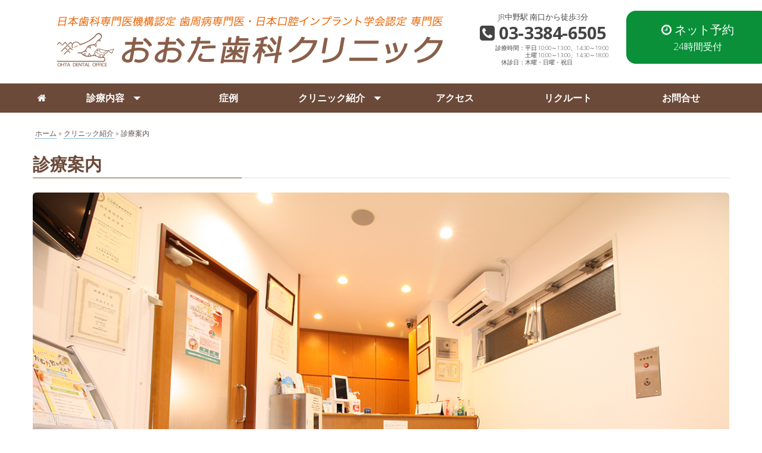

--- FILE ---
content_type: text/html; charset=UTF-8
request_url: https://www.oota-sika.com/about/guide/
body_size: 12488
content:
<!doctype html>
<html class="no-js" lang="ja">
<head>
<meta charset="UTF-8">
<meta name="viewport" content="width=device-width, initial-scale=1">
<link rel="profile" href="http://gmpg.org/xfn/11">
<meta name='robots' content='index, follow, max-image-preview:large, max-snippet:-1, max-video-preview:-1' />

		<title>診療案内 - インプラント・歯周病専門医 おおた歯科クリニック JR中野駅南口3分</title>
	<link rel="canonical" href="https://www.oota-sika.com/about/guide/" />
	<meta property="og:locale" content="ja_JP" />
	<meta property="og:type" content="article" />
	<meta property="og:title" content="診療案内 - インプラント・歯周病専門医 おおた歯科クリニック JR中野駅南口3分" />
	<meta property="og:description" content="歯周病治療／インプラント治療／顕微鏡歯科治療／小児歯科／矯正治療／セカンドオピニオン 歯周病原菌検査 お口の中には、およそ400種類の細菌がすんでいます。 これらは普段悪さをしませんが、歯ブラシが充分でなかったり 砂糖を &hellip; Continue reading 診療案内 &raquo;" />
	<meta property="og:url" content="https://www.oota-sika.com/about/guide/" />
	<meta property="og:site_name" content="インプラント・歯周病専門医 おおた歯科クリニック JR中野駅南口3分" />
	<meta property="article:modified_time" content="2021-08-09T07:56:42+00:00" />
	<meta property="og:image" content="https://www.oota-sika.com/images/guide/guide01_2.jpg" />
	<meta name="twitter:card" content="summary_large_image" />
	<script type="application/ld+json" class="yoast-schema-graph">{"@context":"https://schema.org","@graph":[{"@type":"WebPage","@id":"https://www.oota-sika.com/about/guide/","url":"https://www.oota-sika.com/about/guide/","name":"診療案内 - インプラント・歯周病専門医 おおた歯科クリニック JR中野駅南口3分","isPartOf":{"@id":"https://www.oota-sika.com/#website"},"datePublished":"2014-07-29T07:11:08+00:00","dateModified":"2021-08-09T07:56:42+00:00","breadcrumb":{"@id":"https://www.oota-sika.com/about/guide/#breadcrumb"},"inLanguage":"ja","potentialAction":[{"@type":"ReadAction","target":["https://www.oota-sika.com/about/guide/"]}]},{"@type":"BreadcrumbList","@id":"https://www.oota-sika.com/about/guide/#breadcrumb","itemListElement":[{"@type":"ListItem","position":1,"name":"ホーム","item":"https://www.oota-sika.com/"},{"@type":"ListItem","position":2,"name":"クリニック紹介","item":"https://www.oota-sika.com/about/"},{"@type":"ListItem","position":3,"name":"診療案内"}]},{"@type":"WebSite","@id":"https://www.oota-sika.com/#website","url":"https://www.oota-sika.com/","name":"インプラント・歯周病専門医 おおた歯科クリニック JR中野駅南口3分","description":"おおた歯科クリニックは東京都中野区、JR中野駅徒歩3分の歯医者です。歯周病・インプラント治療・一般歯科のクリニックです。特に歯周病・歯槽膿漏・歯肉炎でお困りの方はお気軽にご相談下さい。","potentialAction":[{"@type":"SearchAction","target":{"@type":"EntryPoint","urlTemplate":"https://www.oota-sika.com/?s={search_term_string}"},"query-input":{"@type":"PropertyValueSpecification","valueRequired":true,"valueName":"search_term_string"}}],"inLanguage":"ja"}]}</script>
	

<link rel='stylesheet' id='colorbox-theme1-css' href='https://www.oota-sika.com/wp-content/plugins/jquery-colorbox/themes/theme1/colorbox.css?ver=4.6.2' type='text/css' media='screen' />
<link rel='stylesheet' id='opensans-css' href='//fonts.googleapis.com/css?family=Open+Sans%3A300%2C700&#038;ver=6.4' type='text/css' media='all' />
<link rel='stylesheet' id='wp-block-library-css' href='https://www.oota-sika.com/wp-includes/css/dist/block-library/style.min.css' type='text/css' media='all' />
<style id='classic-theme-styles-inline-css' type='text/css'>
/*! This file is auto-generated */
.wp-block-button__link{color:#fff;background-color:#32373c;border-radius:9999px;box-shadow:none;text-decoration:none;padding:calc(.667em + 2px) calc(1.333em + 2px);font-size:1.125em}.wp-block-file__button{background:#32373c;color:#fff;text-decoration:none}
</style>
<style id='global-styles-inline-css' type='text/css'>
:root{--wp--preset--aspect-ratio--square: 1;--wp--preset--aspect-ratio--4-3: 4/3;--wp--preset--aspect-ratio--3-4: 3/4;--wp--preset--aspect-ratio--3-2: 3/2;--wp--preset--aspect-ratio--2-3: 2/3;--wp--preset--aspect-ratio--16-9: 16/9;--wp--preset--aspect-ratio--9-16: 9/16;--wp--preset--color--black: #000000;--wp--preset--color--cyan-bluish-gray: #abb8c3;--wp--preset--color--white: #ffffff;--wp--preset--color--pale-pink: #f78da7;--wp--preset--color--vivid-red: #cf2e2e;--wp--preset--color--luminous-vivid-orange: #ff6900;--wp--preset--color--luminous-vivid-amber: #fcb900;--wp--preset--color--light-green-cyan: #7bdcb5;--wp--preset--color--vivid-green-cyan: #00d084;--wp--preset--color--pale-cyan-blue: #8ed1fc;--wp--preset--color--vivid-cyan-blue: #0693e3;--wp--preset--color--vivid-purple: #9b51e0;--wp--preset--gradient--vivid-cyan-blue-to-vivid-purple: linear-gradient(135deg,rgba(6,147,227,1) 0%,rgb(155,81,224) 100%);--wp--preset--gradient--light-green-cyan-to-vivid-green-cyan: linear-gradient(135deg,rgb(122,220,180) 0%,rgb(0,208,130) 100%);--wp--preset--gradient--luminous-vivid-amber-to-luminous-vivid-orange: linear-gradient(135deg,rgba(252,185,0,1) 0%,rgba(255,105,0,1) 100%);--wp--preset--gradient--luminous-vivid-orange-to-vivid-red: linear-gradient(135deg,rgba(255,105,0,1) 0%,rgb(207,46,46) 100%);--wp--preset--gradient--very-light-gray-to-cyan-bluish-gray: linear-gradient(135deg,rgb(238,238,238) 0%,rgb(169,184,195) 100%);--wp--preset--gradient--cool-to-warm-spectrum: linear-gradient(135deg,rgb(74,234,220) 0%,rgb(151,120,209) 20%,rgb(207,42,186) 40%,rgb(238,44,130) 60%,rgb(251,105,98) 80%,rgb(254,248,76) 100%);--wp--preset--gradient--blush-light-purple: linear-gradient(135deg,rgb(255,206,236) 0%,rgb(152,150,240) 100%);--wp--preset--gradient--blush-bordeaux: linear-gradient(135deg,rgb(254,205,165) 0%,rgb(254,45,45) 50%,rgb(107,0,62) 100%);--wp--preset--gradient--luminous-dusk: linear-gradient(135deg,rgb(255,203,112) 0%,rgb(199,81,192) 50%,rgb(65,88,208) 100%);--wp--preset--gradient--pale-ocean: linear-gradient(135deg,rgb(255,245,203) 0%,rgb(182,227,212) 50%,rgb(51,167,181) 100%);--wp--preset--gradient--electric-grass: linear-gradient(135deg,rgb(202,248,128) 0%,rgb(113,206,126) 100%);--wp--preset--gradient--midnight: linear-gradient(135deg,rgb(2,3,129) 0%,rgb(40,116,252) 100%);--wp--preset--font-size--small: 13px;--wp--preset--font-size--medium: 20px;--wp--preset--font-size--large: 36px;--wp--preset--font-size--x-large: 42px;--wp--preset--spacing--20: 0.44rem;--wp--preset--spacing--30: 0.67rem;--wp--preset--spacing--40: 1rem;--wp--preset--spacing--50: 1.5rem;--wp--preset--spacing--60: 2.25rem;--wp--preset--spacing--70: 3.38rem;--wp--preset--spacing--80: 5.06rem;--wp--preset--shadow--natural: 6px 6px 9px rgba(0, 0, 0, 0.2);--wp--preset--shadow--deep: 12px 12px 50px rgba(0, 0, 0, 0.4);--wp--preset--shadow--sharp: 6px 6px 0px rgba(0, 0, 0, 0.2);--wp--preset--shadow--outlined: 6px 6px 0px -3px rgba(255, 255, 255, 1), 6px 6px rgba(0, 0, 0, 1);--wp--preset--shadow--crisp: 6px 6px 0px rgba(0, 0, 0, 1);}:where(.is-layout-flex){gap: 0.5em;}:where(.is-layout-grid){gap: 0.5em;}body .is-layout-flex{display: flex;}.is-layout-flex{flex-wrap: wrap;align-items: center;}.is-layout-flex > :is(*, div){margin: 0;}body .is-layout-grid{display: grid;}.is-layout-grid > :is(*, div){margin: 0;}:where(.wp-block-columns.is-layout-flex){gap: 2em;}:where(.wp-block-columns.is-layout-grid){gap: 2em;}:where(.wp-block-post-template.is-layout-flex){gap: 1.25em;}:where(.wp-block-post-template.is-layout-grid){gap: 1.25em;}.has-black-color{color: var(--wp--preset--color--black) !important;}.has-cyan-bluish-gray-color{color: var(--wp--preset--color--cyan-bluish-gray) !important;}.has-white-color{color: var(--wp--preset--color--white) !important;}.has-pale-pink-color{color: var(--wp--preset--color--pale-pink) !important;}.has-vivid-red-color{color: var(--wp--preset--color--vivid-red) !important;}.has-luminous-vivid-orange-color{color: var(--wp--preset--color--luminous-vivid-orange) !important;}.has-luminous-vivid-amber-color{color: var(--wp--preset--color--luminous-vivid-amber) !important;}.has-light-green-cyan-color{color: var(--wp--preset--color--light-green-cyan) !important;}.has-vivid-green-cyan-color{color: var(--wp--preset--color--vivid-green-cyan) !important;}.has-pale-cyan-blue-color{color: var(--wp--preset--color--pale-cyan-blue) !important;}.has-vivid-cyan-blue-color{color: var(--wp--preset--color--vivid-cyan-blue) !important;}.has-vivid-purple-color{color: var(--wp--preset--color--vivid-purple) !important;}.has-black-background-color{background-color: var(--wp--preset--color--black) !important;}.has-cyan-bluish-gray-background-color{background-color: var(--wp--preset--color--cyan-bluish-gray) !important;}.has-white-background-color{background-color: var(--wp--preset--color--white) !important;}.has-pale-pink-background-color{background-color: var(--wp--preset--color--pale-pink) !important;}.has-vivid-red-background-color{background-color: var(--wp--preset--color--vivid-red) !important;}.has-luminous-vivid-orange-background-color{background-color: var(--wp--preset--color--luminous-vivid-orange) !important;}.has-luminous-vivid-amber-background-color{background-color: var(--wp--preset--color--luminous-vivid-amber) !important;}.has-light-green-cyan-background-color{background-color: var(--wp--preset--color--light-green-cyan) !important;}.has-vivid-green-cyan-background-color{background-color: var(--wp--preset--color--vivid-green-cyan) !important;}.has-pale-cyan-blue-background-color{background-color: var(--wp--preset--color--pale-cyan-blue) !important;}.has-vivid-cyan-blue-background-color{background-color: var(--wp--preset--color--vivid-cyan-blue) !important;}.has-vivid-purple-background-color{background-color: var(--wp--preset--color--vivid-purple) !important;}.has-black-border-color{border-color: var(--wp--preset--color--black) !important;}.has-cyan-bluish-gray-border-color{border-color: var(--wp--preset--color--cyan-bluish-gray) !important;}.has-white-border-color{border-color: var(--wp--preset--color--white) !important;}.has-pale-pink-border-color{border-color: var(--wp--preset--color--pale-pink) !important;}.has-vivid-red-border-color{border-color: var(--wp--preset--color--vivid-red) !important;}.has-luminous-vivid-orange-border-color{border-color: var(--wp--preset--color--luminous-vivid-orange) !important;}.has-luminous-vivid-amber-border-color{border-color: var(--wp--preset--color--luminous-vivid-amber) !important;}.has-light-green-cyan-border-color{border-color: var(--wp--preset--color--light-green-cyan) !important;}.has-vivid-green-cyan-border-color{border-color: var(--wp--preset--color--vivid-green-cyan) !important;}.has-pale-cyan-blue-border-color{border-color: var(--wp--preset--color--pale-cyan-blue) !important;}.has-vivid-cyan-blue-border-color{border-color: var(--wp--preset--color--vivid-cyan-blue) !important;}.has-vivid-purple-border-color{border-color: var(--wp--preset--color--vivid-purple) !important;}.has-vivid-cyan-blue-to-vivid-purple-gradient-background{background: var(--wp--preset--gradient--vivid-cyan-blue-to-vivid-purple) !important;}.has-light-green-cyan-to-vivid-green-cyan-gradient-background{background: var(--wp--preset--gradient--light-green-cyan-to-vivid-green-cyan) !important;}.has-luminous-vivid-amber-to-luminous-vivid-orange-gradient-background{background: var(--wp--preset--gradient--luminous-vivid-amber-to-luminous-vivid-orange) !important;}.has-luminous-vivid-orange-to-vivid-red-gradient-background{background: var(--wp--preset--gradient--luminous-vivid-orange-to-vivid-red) !important;}.has-very-light-gray-to-cyan-bluish-gray-gradient-background{background: var(--wp--preset--gradient--very-light-gray-to-cyan-bluish-gray) !important;}.has-cool-to-warm-spectrum-gradient-background{background: var(--wp--preset--gradient--cool-to-warm-spectrum) !important;}.has-blush-light-purple-gradient-background{background: var(--wp--preset--gradient--blush-light-purple) !important;}.has-blush-bordeaux-gradient-background{background: var(--wp--preset--gradient--blush-bordeaux) !important;}.has-luminous-dusk-gradient-background{background: var(--wp--preset--gradient--luminous-dusk) !important;}.has-pale-ocean-gradient-background{background: var(--wp--preset--gradient--pale-ocean) !important;}.has-electric-grass-gradient-background{background: var(--wp--preset--gradient--electric-grass) !important;}.has-midnight-gradient-background{background: var(--wp--preset--gradient--midnight) !important;}.has-small-font-size{font-size: var(--wp--preset--font-size--small) !important;}.has-medium-font-size{font-size: var(--wp--preset--font-size--medium) !important;}.has-large-font-size{font-size: var(--wp--preset--font-size--large) !important;}.has-x-large-font-size{font-size: var(--wp--preset--font-size--x-large) !important;}
:where(.wp-block-post-template.is-layout-flex){gap: 1.25em;}:where(.wp-block-post-template.is-layout-grid){gap: 1.25em;}
:where(.wp-block-columns.is-layout-flex){gap: 2em;}:where(.wp-block-columns.is-layout-grid){gap: 2em;}
:root :where(.wp-block-pullquote){font-size: 1.5em;line-height: 1.6;}
</style>
<link rel='stylesheet' id='font-awesome-four-css' href='https://www.oota-sika.com/wp-content/plugins/font-awesome-4-menus/css/font-awesome.min.css?ver=4.7.0' type='text/css' media='all' />
<link rel='stylesheet' id='widgetopts-styles-css' href='https://www.oota-sika.com/wp-content/plugins/widget-options/assets/css/widget-options.css?ver=4.0.7' type='text/css' media='all' />
<link rel='stylesheet' id='fonts-css' href='https://www.oota-sika.com/wp-content/themes/ootasika/fonts/fonts.css?ver=6.4.3' type='text/css' media='all' />
<link rel='stylesheet' id='foundation-css' href='https://www.oota-sika.com/wp-content/themes/ootasika/css/foundation.css?ver=6.4.3' type='text/css' media='all' />
<link rel='stylesheet' id='motion_ui-css' href='https://www.oota-sika.com/wp-content/themes/ootasika/css/motion-ui.css?ver=6.4.3' type='text/css' media='all' />
<link rel='stylesheet' id='wpforge-css' href='https://www.oota-sika.com/wp-content/themes/ootasika/style.css?ver=6.4.3' type='text/css' media='all' />
<link rel='stylesheet' id='customizer-css' href='https://www.oota-sika.com/wp-content/themes/ootasika/css/customizer.css?ver=6.4.3' type='text/css' media='all' />
<script type="text/javascript" src="https://www.oota-sika.com/wp-includes/js/jquery/jquery.min.js?ver=3.7.1" id="jquery-core-js"></script>
<script type="text/javascript" src="https://www.oota-sika.com/wp-includes/js/jquery/jquery-migrate.min.js?ver=3.4.1" id="jquery-migrate-js"></script>
<script type="text/javascript" id="colorbox-js-extra">
/* <![CDATA[ */
var jQueryColorboxSettingsArray = {"jQueryColorboxVersion":"4.6.2","colorboxInline":"false","colorboxIframe":"false","colorboxGroupId":"","colorboxTitle":"","colorboxWidth":"false","colorboxHeight":"false","colorboxMaxWidth":"false","colorboxMaxHeight":"false","colorboxSlideshow":"false","colorboxSlideshowAuto":"false","colorboxScalePhotos":"true","colorboxPreloading":"false","colorboxOverlayClose":"true","colorboxLoop":"true","colorboxEscKey":"true","colorboxArrowKey":"true","colorboxScrolling":"true","colorboxOpacity":"0.85","colorboxTransition":"elastic","colorboxSpeed":"350","colorboxSlideshowSpeed":"2500","colorboxClose":"close","colorboxNext":"next","colorboxPrevious":"previous","colorboxSlideshowStart":"start slideshow","colorboxSlideshowStop":"stop slideshow","colorboxCurrent":"{current} of {total} images","colorboxXhrError":"This content failed to load.","colorboxImgError":"This image failed to load.","colorboxImageMaxWidth":"780%","colorboxImageMaxHeight":"780%","colorboxImageHeight":"false","colorboxImageWidth":"false","colorboxLinkHeight":"false","colorboxLinkWidth":"false","colorboxInitialHeight":"100","colorboxInitialWidth":"300","autoColorboxJavaScript":"","autoHideFlash":"","autoColorbox":"true","autoColorboxGalleries":"","addZoomOverlay":"","useGoogleJQuery":"","colorboxAddClassToLinks":""};
/* ]]> */
</script>
<script type="text/javascript" src="https://www.oota-sika.com/wp-content/plugins/jquery-colorbox/js/jquery.colorbox-min.js?ver=1.4.33" id="colorbox-js"></script>
<script type="text/javascript" src="https://www.oota-sika.com/wp-content/plugins/jquery-colorbox/js/jquery-colorbox-wrapper-min.js?ver=4.6.2" id="colorbox-wrapper-js"></script>
<script type="text/javascript" src="https://ajax.googleapis.com/ajax/libs/jquery/1.11.3/jquery.min.js" id="js_min-js"></script>
<script type="text/javascript" src="https://www.oota-sika.com/js/base.js" id="js_base-js"></script>

				<script async src="https://www.googletagmanager.com/gtag/js?id=G-VPTP1NHHZN"></script>
		<script>
			window.dataLayer = window.dataLayer || [];
			function gtag(){dataLayer.push(arguments);}
			gtag('js', new Date());
			gtag('config', 'G-VPTP1NHHZN');
		</script>

			<meta property="og:type" content="article" />
		<meta property="og:title" content="診療案内" />
		<meta property="og:url" content="https://www.oota-sika.com/about/guide/" />
		<meta property="og:site_name" content="インプラント・歯周病専門医 おおた歯科クリニック JR中野駅南口3分" />
		<meta property="og:description" content="診療案内" />
							<meta property="og:image" content="/images/guide/guide01_2.jpg" />
			<style type="text/css">div.socialicons{float:left;display:block;margin-right: 10px;line-height: 1;padding-bottom:10px;}div.socialiconsv{line-height: 1;}div.socialiconsv p{line-height: 1;display:none;}div.socialicons p{margin-bottom: 0px !important;margin-top: 0px !important;padding-bottom: 0px !important;padding-top: 0px !important;}div.social4iv{background: none repeat scroll 0 0 #FFFFFF;border: 1px solid #aaa;border-radius: 3px 3px 3px 3px;box-shadow: 3px 3px 3px #DDDDDD;padding: 3px;position: fixed;text-align: center;top: 55px;width: 76px;display:none;}div.socialiconsv{padding-bottom: 5px;}</style>
<script type="text/javascript" src="https://platform.twitter.com/widgets.js"></script><script async defer crossorigin="anonymous" src="//connect.facebook.net/ja_JP/sdk.js#xfbml=1&version=v4.0"></script><script type="text/javascript" src="https://apis.google.com/js/plusone.js"></script><script type="text/javascript" src="https://platform.linkedin.com/in.js"></script><style type="text/css" id="wpforge-custom-header-css"></style>
	<link rel="icon" href="https://www.oota-sika.com/wp-content/uploads/2021/08/cropped-favicon-32x32.png" sizes="32x32" />
<link rel="icon" href="https://www.oota-sika.com/wp-content/uploads/2021/08/cropped-favicon-192x192.png" sizes="192x192" />
<link rel="apple-touch-icon" href="https://www.oota-sika.com/wp-content/uploads/2021/08/cropped-favicon-180x180.png" />
<meta name="msapplication-TileImage" content="https://www.oota-sika.com/wp-content/uploads/2021/08/cropped-favicon-270x270.png" />

<link rel="stylesheet" href="/css/style.css?ver=202410191818" type="text/css" media="all">

<script>
(function(i,s,o,g,r,a,m){i['GoogleAnalyticsObject']=r;i[r]=i[r]||function(){
(i[r].q=i[r].q||[]).push(arguments)},i[r].l=1*new Date();a=s.createElement(o),
m=s.getElementsByTagName(o)[0];a.async=1;a.src=g;m.parentNode.insertBefore(a,m)
})(window,document,'script','//www.google-analytics.com/analytics.js','ga');

ga('create', 'UA-54319437-1', 'auto');
ga('send', 'pageview');

</script>

</head>
<body itemtype='http://schema.org/WebPage' itemscope='itemscope' class="page-template page-template-page-templates page-template-full-width page-template-page-templatesfull-width-php page page-id-6 page-child parent-pageid-2 has-site-title has-site-tagline has-header-info full-width front-page"><a class="skip-link screen-reader-text" href="#content">Skip to content</a>
<div class="off-canvas-wrapper">




<div class="off-canvas-absolute position-right" id="offCanvasRight" data-off-canvas data-transition="overlap">
<ul id="menu-topnav" class="vertical menu" data-accordion-menu data-submenu-toggle="true"><li id="menu-item-16" class="menu-item menu-item-type-custom menu-item-object-custom menu-item-16"><a href="/"><i class="fa fa-home"></i><span class="fontawesome-text"> HOME</span></a></li>
<li id="menu-item-1152" class="menu-item menu-item-type-post_type menu-item-object-page menu-item-has-children menu-item-1152"><a href="https://www.oota-sika.com/medical/">診療内容</a>
<ul class="menu vertical nested wrap">
	<li id="menu-item-623" class="menu-item menu-item-type-post_type menu-item-object-page menu-item-623"><a href="https://www.oota-sika.com/medical/shishubyou/">歯周病治療</a></li>
	<li id="menu-item-624" class="menu-item menu-item-type-post_type menu-item-object-page menu-item-624"><a href="https://www.oota-sika.com/medical/implant/">インプラント</a></li>
	<li id="menu-item-625" class="menu-item menu-item-type-post_type menu-item-object-page menu-item-625"><a href="https://www.oota-sika.com/medical/microscope/">顕微鏡歯科治療</a></li>
	<li id="menu-item-626" class="menu-item menu-item-type-post_type menu-item-object-page menu-item-626"><a href="https://www.oota-sika.com/medical/mushiba/">虫歯治療</a></li>
	<li id="menu-item-627" class="menu-item menu-item-type-post_type menu-item-object-page menu-item-627"><a href="https://www.oota-sika.com/medical/whitening/">ホワイトニング</a></li>
	<li id="menu-item-628" class="menu-item menu-item-type-post_type menu-item-object-page menu-item-628"><a href="https://www.oota-sika.com/medical/saikin/">細菌検査</a></li>
	<li id="menu-item-629" class="menu-item menu-item-type-post_type menu-item-object-page menu-item-629"><a href="https://www.oota-sika.com/medical/yobo/">予防歯科</a></li>
	<li id="menu-item-1581" class="menu-item menu-item-type-post_type menu-item-object-page menu-item-1581"><a href="https://www.oota-sika.com/medical/ets/">その他の検査</a></li>
	<li id="menu-item-1313" class="menu-item menu-item-type-custom menu-item-object-custom menu-item-1313"><a target="_blank" rel="noopener" href="/pdf/revolux_webct.pdf">歯科用CT（RevoluX）</a></li>
</ul>
</li>
<li id="menu-item-12" class="menu-item menu-item-type-post_type menu-item-object-page menu-item-12"><a href="https://www.oota-sika.com/case/">症例</a></li>
<li id="menu-item-15" class="menu-item menu-item-type-post_type menu-item-object-page current-page-ancestor current-menu-ancestor current-menu-parent current-page-parent current_page_parent current_page_ancestor menu-item-has-children menu-item-15"><a href="https://www.oota-sika.com/about/">クリニック紹介</a>
<ul class="menu vertical nested wrap">
	<li id="menu-item-632" class="menu-item menu-item-type-post_type menu-item-object-page menu-item-632"><a href="https://www.oota-sika.com/about/rinen/">診療理念</a></li>
	<li id="menu-item-14" class="menu-item menu-item-type-post_type menu-item-object-page current-menu-item page_item page-item-6 current_page_item menu-item-14"><a href="https://www.oota-sika.com/about/guide/" aria-current="page">診療案内</a></li>
	<li id="menu-item-13" class="menu-item menu-item-type-post_type menu-item-object-page menu-item-13"><a href="https://www.oota-sika.com/about/policy/">診療方針</a></li>
	<li id="menu-item-631" class="menu-item menu-item-type-post_type menu-item-object-page menu-item-631"><a href="https://www.oota-sika.com/about/price/">料金表</a></li>
</ul>
</li>
<li id="menu-item-1099" class="menu-item menu-item-type-post_type menu-item-object-page menu-item-1099"><a href="https://www.oota-sika.com/access/">アクセス</a></li>
<li id="menu-item-633" class="menu-item menu-item-type-post_type menu-item-object-page menu-item-633"><a href="https://www.oota-sika.com/about/recruit/">リクルート</a></li>
<li id="menu-item-630" class="menu-item menu-item-type-post_type menu-item-object-page menu-item-630"><a href="https://www.oota-sika.com/contact/">お問合せ</a></li>
</ul><button class="close-button" aria-label="Close menu" type="button" data-close>
<span aria-hidden="true">&times;</span>
</button>
</div>

<div class="off-canvas-content mbl" data-off-canvas-content>

<div class="title-bar hide-for-large">
<div class="title-bar-right">
<span class="title-bar-title mbl">Menu</span>
<button class="menu-icon" type="button" data-open="offCanvasRight"></button>
</div>
</div>

<div class="header_container">
<header id="header" class="header_wrap grid-container" itemtype="http://schema.org/WPHeader" itemscope="itemscope">
<div class="grid-x grid-padding-x align-middle">
<div class="site-header small-12 cell">
<div class="header-info">
<h1 class="site-title">
<a href="https://www.oota-sika.com/" rel="home">インプラント・歯周病専門医 おおた歯科クリニック JR中野駅南口3分</a>
</h1>
<p class="site-description">おおた歯科クリニックは東京都中野区、JR中野駅徒歩3分の歯医者です。歯周病・インプラント治療・一般歯科のクリニックです。特に歯周病・歯槽膿漏・歯肉炎でお困りの方はお気軽にご相談下さい。</p>
</div>
</div>
</div>
</header>
</div>
<div itemtype="http://schema.org/SiteNavigationElement" itemscope="itemscope" class="nav_container">



<div class="nav_wrap grid-container show-for-large">
<div class="title-bar" data-responsive-toggle="main-menu" data-hide-for="medium">
<button class="menu-icon" type="button" data-toggle="main-menu"></button>
<div class="title-bar-title">Menu</div>
</div>
<div class="contain-to-grid">
<div class="top-bar" id="main-menu">
<div class="top-bar-left">
<ul class="menu vertical medium-horizontal" data-responsive-menu="accordion medium-dropdown" data-submenu-toggle="true" data-close-on-click-inside="false"><li class="menu-item menu-item-type-custom menu-item-object-custom menu-item-16"><a href="/"><i class="fa fa-home"></i><span class="fontawesome-text"> HOME</span></a></li>
<li class="menu-item menu-item-type-post_type menu-item-object-page menu-item-has-children menu-item-1152"><a href="https://www.oota-sika.com/medical/">診療内容</a>
<ul class="menu medium-horizontal nested">
	<li class="menu-item menu-item-type-post_type menu-item-object-page menu-item-623"><a href="https://www.oota-sika.com/medical/shishubyou/">歯周病治療</a></li>
	<li class="menu-item menu-item-type-post_type menu-item-object-page menu-item-624"><a href="https://www.oota-sika.com/medical/implant/">インプラント</a></li>
	<li class="menu-item menu-item-type-post_type menu-item-object-page menu-item-625"><a href="https://www.oota-sika.com/medical/microscope/">顕微鏡歯科治療</a></li>
	<li class="menu-item menu-item-type-post_type menu-item-object-page menu-item-626"><a href="https://www.oota-sika.com/medical/mushiba/">虫歯治療</a></li>
	<li class="menu-item menu-item-type-post_type menu-item-object-page menu-item-627"><a href="https://www.oota-sika.com/medical/whitening/">ホワイトニング</a></li>
	<li class="menu-item menu-item-type-post_type menu-item-object-page menu-item-628"><a href="https://www.oota-sika.com/medical/saikin/">細菌検査</a></li>
	<li class="menu-item menu-item-type-post_type menu-item-object-page menu-item-629"><a href="https://www.oota-sika.com/medical/yobo/">予防歯科</a></li>
	<li class="menu-item menu-item-type-post_type menu-item-object-page menu-item-1581"><a href="https://www.oota-sika.com/medical/ets/">その他の検査</a></li>
	<li class="menu-item menu-item-type-custom menu-item-object-custom menu-item-1313"><a target="_blank" rel="noopener" href="/pdf/revolux_webct.pdf">歯科用CT（RevoluX）</a></li>
</ul>
</li>
<li class="menu-item menu-item-type-post_type menu-item-object-page menu-item-12"><a href="https://www.oota-sika.com/case/">症例</a></li>
<li class="menu-item menu-item-type-post_type menu-item-object-page current-page-ancestor current-menu-ancestor current-menu-parent current-page-parent current_page_parent current_page_ancestor menu-item-has-children menu-item-15"><a href="https://www.oota-sika.com/about/">クリニック紹介</a>
<ul class="menu medium-horizontal nested">
	<li class="menu-item menu-item-type-post_type menu-item-object-page menu-item-632"><a href="https://www.oota-sika.com/about/rinen/">診療理念</a></li>
	<li class="menu-item menu-item-type-post_type menu-item-object-page current-menu-item page_item page-item-6 current_page_item menu-item-14"><a href="https://www.oota-sika.com/about/guide/" aria-current="page">診療案内</a></li>
	<li class="menu-item menu-item-type-post_type menu-item-object-page menu-item-13"><a href="https://www.oota-sika.com/about/policy/">診療方針</a></li>
	<li class="menu-item menu-item-type-post_type menu-item-object-page menu-item-631"><a href="https://www.oota-sika.com/about/price/">料金表</a></li>
</ul>
</li>
<li class="menu-item menu-item-type-post_type menu-item-object-page menu-item-1099"><a href="https://www.oota-sika.com/access/">アクセス</a></li>
<li class="menu-item menu-item-type-post_type menu-item-object-page menu-item-633"><a href="https://www.oota-sika.com/about/recruit/">リクルート</a></li>
<li class="menu-item menu-item-type-post_type menu-item-object-page menu-item-630"><a href="https://www.oota-sika.com/contact/">お問合せ</a></li>
</ul></div>
</div>
</div>
</div>
</div>
<div class="content_container">

<div class="header-signage cell">
<div class="sub">JR中野駅 南口から徒歩3分</div>
<div class="tel mb-2px"><i class="fa fa-phone-square"></i> 03-3384-6505</div>
<div class="box">
<div class="dl">
<div class="dt">診療時間：</div>
<div class="dd">平日 10:00～13:00、14:30～19:00</div>
</div>
<div class="dl">
<div class="dt"></div>
<div class="dd">土曜 10:00～13:00、14:30～18:00</div>
</div>
<div class="dl">
<div class="dt">休診日：</div>
<div class="dd">木曜・日曜・祝日</div>
</div>
</div>
</div>

<div class="header-reserv cell">
<div class="box-reserv"><a href="https://www.cieasyapo2.ci-medical.com/2150/login" class="btn-reserv btn-reserv-color" target="_new" rel="noopener"><i class="fa fa-clock-o" aria-hidden="true"> ネット予約</i><div class="sub-txt">24時間受付</div></a></div>
</div>

<section class="content_wrap  grid-container" role="document">
<div class="grid-x grid-padding-x">
<div id="content" class="small-12 large-12 cell" role="main">
<nav aria-label="You are here:" role="navigation"><ul class="breadcrumbs"><span><span><a href="https://www.oota-sika.com/">ホーム</a></span> » <span><a href="https://www.oota-sika.com/about/">クリニック紹介</a></span> » <span class="breadcrumb_last" aria-current="page">診療案内</span></span></ul></nav><article id="post-6" class="post-6 page type-page status-publish hentry" itemtype='http://schema.org/CreativeWork' itemscope='itemscope'>
<header class="entry-header">
<h1 class="entry-title" itemprop="headline">診療案内</h1><a href="https://www.oota-sika.com/about/guide/" title="診療案内"></a></header>
<div class="entry-content-page">

<div class="grid-x grid-padding-x">
<div class="cell mb-1rm">
<img decoding="async" src="/images/guide/guide01_2.jpg" alt="診療案内" class="r-6px colorbox-6">
</div>
<div class="cell mb-1rm">
<div class="text-center">歯周病治療／インプラント治療／顕微鏡歯科治療／小児歯科／矯正治療／セカンドオピニオン</div>
</div>
</div>
<br>
<h3>歯周病原菌検査</h3>
<div class="grid-x grid-padding-x align-middle">
<div class="medium-12 large-6 cell mb-1rm">
お口の中には、およそ400種類の細菌がすんでいます。<br>
これらは普段悪さをしませんが、歯ブラシが充分でなかったり 砂糖を過剰に摂取すると細菌がネバネバした物質を作り出し、歯の表面にくっつきます。これを歯垢といいます。<br> その中で歯周病をひきおこす細菌が10種類以上わかっています。<br>
<br>
当クリニックは、ムシ歯細菌・歯周病細菌検査を行うことによって、各々の細菌の存在を明確にし、患者様のお口の中の状態を正確に把握し、今後起こるであろう問題を予測し、予防計画、あるいは治療に役立て、的確な診断のもと治療を行っております。詳しくはクリニックまでお尋ね下さい。<br>
</div>
<div class="medium-12 large-6 cell mb-1rm">
<img decoding="async" src="/images/guide/guide02_2.jpg" alt="歯周病原菌検査" class="r-6px colorbox-6">
</div>
</div>
<br>
<h3>当クリニックで実施している歯周病原性細菌検査</h3>
<div class="grid-x grid-padding-x align-middle">
<div class="small-12 cell mb-1rm">
歯周病と一言で言ってもそのタイプ分けをすると、さまざまなタイプに分類されます。<br> 大きく分けると2つに分けられ、ゆっくりと何年もの歳月をかけて徐々に進行していくタイプと、10代の後半ごろから急速に進行していくタイプとに分けられます。では、皆さまに質問です。<br>
なぜこのような違いの進行をしていくのでしょうか……？<br>
<br>
それは、つまりお口の中に存在する歯周病細菌の種類によって違ってきます。勿論、細菌の問題以外にご本人の免疫抵抗、生活因子等にも関連があります。<br>
今現在では、概ね歯周病の原因となる歯周病原性細菌として、主に5種類の細菌が報告されています。これらの細菌には、種々多様な特徴があります。例えば骨の破壊を得意としているものや、人間の免疫機能を低下させようと働くもの、あるいは妊婦さんに特徴的に観られるもの、はたまたアテローム型動脈硬化症と言って、血管の内壁を硬くしてしまう作用のあるものなど、色々な歯周病原性細菌の特徴があります。<br>
歯周病治療でまず大切なことは、的確な診査及び検査をして診断することです。これは医療では当たり前のことですが、歯科、特に歯周病については必ずしも行われてはいないのが現状です。たかが歯周病とは言ってはいられません。心臓病や、高血圧の原因になってしまう可能性があるからです。<br>
<br>
当クリニックでは、歯周病治療のはじめの一歩として、この歯周病原性細菌検査（PCR法、PCRインベーダー法）を実施しております。年齢や、その方の生活環境などの把握に加えて歯周病のタイプ分けを行い、個々の患者様にあった的確な歯周病治療を目指しております。<br>
検査に関するお問い合わせは、当クリニックまでご連絡ください。<br>
</div>
</div>
<br>
<h3>歯周外科再生療法について</h3>
<div class="grid-x grid-padding-x align-middle">
<div class="medium-12 large-6 cell mb-1rm">
<img decoding="async" src="/images/guide/guide04_2.jpg" alt="歯周外科再生療法" class="r-6px colorbox-6">
</div>
<div class="medium-12 large-6 cell mb-1rm">
歯周病になると歯槽骨という骨の部分が破壊され、概ね歯ぐきがやせた状態になっていきます。歯ぐきが痩せ細ってくると、歯と歯の間に食べたものがつまったり、前歯ですと息がもれたり…などの発音障害がでてきます。またその部分が磨きづらく、磨き残しがあると、また炎症が再発し、やがてブラッシング時の出血、膿がでる、などの悪循環におちいります。歯周再生療法は、簡単に言ってしまえば歯周病によって失われた歯周組織（歯肉・歯根膜・セメント質・歯槽骨）を可能な限り歯ぐきを痩せさせないで、もとの状態に戻そうという、そんな治療法です。<br>
<br>
当クリニックでは、院長はじめクリニックスタッフ全員で歯周治療院内勉強会を行っております。<br>
歯周外科再生療法として、エムドゲインゲル・Gem21S・GTR法・骨移植材を用いたCO2レーザー治療を行っております。<br>
詳しくは、クリニックまでお尋ね下さい。<br>
<br>
<a href="/emd/">歯周外科再生療法の詳細はこちら</a><br>
</div>
</div>
<br>
<h3>リラックス外来</h3>
<div class="grid-x grid-padding-x align-middle">
<div class="cell">
当クリニックでは、極度の恐怖心を持って来院される方や、高血圧症、循環器疾患をお持ちの方、嘔吐反射が過敏な方など、治療に対する精神的ストレスが原因で気分が悪くなるのでは？と、ご心配の患者さんには、歯科麻酔学会認定専門医による静脈内鎮静法を行っております。<br>
<br>
特に、歯周外科治療、インプラント手術など1時間以上の治療時間を要する場合などには、術中の血圧の変動により出血量が増えたりします。術中の恐怖心を取り除き、リラックス状態で治療を終えることができます。<br>
できるだけ体に負担をかけずに、術中、術後、安心・安全に過ごすことが可能です。詳しくは、院長、クリニックスタッフまでお尋ねください。<br>
</div>
</div>
<br>
<h3>インプラント治療について</h3>
<div class="grid-x grid-padding-x align-middle">
<div class="cell">
近年、歯科治療の急速な発展によって人工歯根、つまりデンタルインプラント治療が行えるようになりました。歯の欠損したところに、義歯を装着するのか？インプラント治療でいくのか？それによって、その方の食生活、好みが、がらりと変化してしまいます。<br>
<br>
当クリニックではごく一般的なインプラント治療からアドバンスな治療（顎の骨が痩せてしまった患者様など）まで、歯周治療の一環として（歯周病治療の専門的な観点からのインプラント治療）を目指し、幅広いニーズに対応しております。<br>
治療ご希望の方、またはご相談の方は、当クリニックまでお問い合わせください。<br>
</div>
</div>
<br>
<div class="grid-x grid-padding-x align-middle">
<div class="small-4 medium-2 cell mb-1rm">
<img decoding="async" src="/images/guide/guide06_1.jpg" alt="診察基本セットの包装滅菌、紙コップ、紙エプロンの使用" class="r-6px colorbox-6">
</div>
<div class="small-8 medium-4 cell mb-1rm">
※診察基本セットの包装滅菌、紙コップ、紙エプロンの使用<br>
</div>
<div class="small-4 medium-2 cell mb-1rm">
<img decoding="async" src="/images/guide/guide06_2.jpg" alt="ディスポーザブル注射針の使用" class="r-6px colorbox-6">
</div>
<div class="small-8 medium-4 cell mb-1rm">
※ディスポーザブル注射針の使用<br>
</div>
<div class="small-4 medium-2 cell mb-1rm">
<img decoding="async" src="/images/guide/guide06_3.jpg" alt="根管治療器具、形成バー類の滅菌、血液付着をした器具類グルタラール液へ、つけ置き消毒" class="r-6px colorbox-6">
</div>
<div class="small-8 medium-4 cell mb-1rm">
※根管治療器具、形成バー類の滅菌、血液付着をした器具類グルタラール液へ、つけ置き消毒<br>
↓<br>
高圧蒸気滅菌法（オートクレーブ）<br>
</div>
<div class="small-4 medium-2 cell mb-1rm">
<img decoding="async" src="/images/guide/guide06_4.jpg" alt="タービン、コントラアングル、ハンドピース、スリーウェーシリンジなどの切削機器類プチクレーブ＋オートクレーブ" class="r-6px colorbox-6">
</div>
<div class="small-8 medium-4 cell mb-1rm">
※タービン、コントラアングル、ハンドピース、スリーウェーシリンジなどの切削機器類プチクレーブ＋オートクレーブ<br>
</div>
<div class="small-4 medium-2 cell mb-1rm">
<img decoding="async" src="/images/guide/guide06_5.jpg" alt="ユニット及びユニット周りの消毒タイソールスプレー使用後、マスキン液にて清拭" class="r-6px colorbox-6">
</div>
<div class="small-8 medium-4 cell mb-1rm">
※ユニット及びユニット周りの消毒タイソールスプレー使用後、マスキン液にて清拭<br>
</div>
</div>
</div>
<footer class="entry-meta">
</footer>
</article>
</div>
</div>
</section>
</div>
<div class="sidebar_container">
<div id="secondary-sidebar" itemtype="http://schema.org/WPSideBar" itemscope="itemscope" class="sidebar_wrap grid-container widget-area" role="complementary">
<div class="grid-x grid-padding-x">
<div class="large-auto cell">
<aside id="execphp-10" class="widget widget_execphp">			<div class="execphpwidget"><div class="grid-x grid-padding-x">
<div class="small-12 medium-4 large-3 cell mb-1rm">
<aside class="widget">
<section class="topics_footer">
<div class="inner text-center">
<a href="http://doctorsfile.jp/h/27376/df/1/" target="_new" rel="nofollow"><img src="/images/footer/bnr_doctorsfile.jpg" alt=""></a>
</div>
</section>
</aside>
</div>
<div class="small-12 medium-8 large-9 cell mb-1rm">
<aside class="widget2">
<div class="grid-x">
<div class="small-12 medium-3 cell">
<h6 class="widget-title sm-only-ct">診療内容</h6>
</div>
<div class="small-12 medium-9 cell">
<section class="topics_footer">
<div class="inner sm-only-ct">
<ul class="inline-slash">
<li><a href="/shishubyou/">歯周病治療</a></li>
<li><a href="/implant/">インプラント</a></li>
<li><a href="/microscope/">顕微鏡歯科治療</a></li>
<li><a href="/mushiba/">虫歯治療</a></li>
<li><a href="/whitening/">ホワイトニング</a></li>
<li><a href="/saikin/">細菌検査</a></li>
<li><a href="/yobo/">予防歯科</a></li>
<li><a href="/price/">料金表</a></li>
</ul>
</div>
</section>
</div>
</div>
</aside>
<aside class="widget2">
<div class="grid-x">
<div class="small-12 medium-3 cell">
<h6 class="widget-title sm-only-ct">患者様の声</h6>
</div>
<div class="small-12 medium-9 cell">
<section class="topics_footer">
<div class="inner sm-only-ct">
<ul class="inline-slash">
<li><a href="https://www.oota-sika.com/585/">歯医者さん選びは大切ですね。</a></li>
<li><a href="https://www.oota-sika.com/567/">診断が的確だと思いました。</a></li>
<li><a href="https://www.oota-sika.com/570/">スタッフが明るいところです。</a></li>
<li><a href="https://www.oota-sika.com/574/">とても感謝しています。</a></li>
</ul>
</div>
</section>
</div>
</div>
</aside>
<aside class="widget2">
<div class="grid-x">
<div class="small-12 medium-3 cell">
<h6 class="widget-title sm-only-ct">歯周病専門医 院長ブログ</h6>
</div>
<div class="small-12 medium-9 cell">
<section class="topics_footer">
<div class="inner">
<article class="topics2">
<a href="https://www.oota-sika.com/2145/" class="alphabtn">
<div class="info">
<div class="date">2025.12-19</div>
<div class="tit">年末年始休診のお知らせ</div>
</div>
</a>
</article>
<article class="topics2">
<a href="https://www.oota-sika.com/1874/" class="alphabtn">
<div class="info">
<div class="date">2025.06-30</div>
<div class="tit">臨時休診のお知らせ（下半期2025年）</div>
</div>
</a>
</article>
<article class="topics2">
<a href="https://www.oota-sika.com/1461/" class="alphabtn">
<div class="info">
<div class="date">2020.11-01</div>
<div class="tit">歯周組織再生外科療法</div>
</div>
</a>
</article>
</div>
</section>
</div>
</div>
</aside>
<aside class="widget2">
<div class="grid-x">
<div class="small-12 medium-3 cell">
<h6 class="widget-title sm-only-ct">スタッフブログ</h6>
</div>
<div class="small-12 medium-9 cell">
<section class="topics_footer">
<div class="inner">
<article class="topics2">
<a href="https://www.oota-sika.com/1874/" class="alphabtn">
<div class="info">
<div class="date">2025.06-30</div>
<div class="tit">臨時休診のお知らせ（下半期2025年）</div>
</div>
</a>
</article>
<article class="topics2">
<a href="https://www.oota-sika.com/1474/" class="alphabtn">
<div class="info">
<div class="date">2021.01-27</div>
<div class="tit">インプラント実習</div>
</div>
</a>
</article>
<article class="topics2">
<a href="https://www.oota-sika.com/1448/" class="alphabtn">
<div class="info">
<div class="date">2020.09-11</div>
<div class="tit">歯周基本治療とは</div>
</div>
</a>
</article>
</div>
</section>
</div>
</div>
</aside>
<aside class="widget2 home-no">
<div class="grid-x">
<div class="small-12 medium-3 cell">
<h6 class="widget-title sm-only-ct">ご予約・お問合せ</h6>
</div>
<div class="small-12 medium-9 cell sm-only-ct">
<section class="topics_footer">
<div class="inner">
<div class="signage2">
<div class="sub">東京都中野区中野3-33-7 メゾンニューライフ1F</div>
<div class="tel mb-4px"><i class="fa fa-phone-square"></i> 03-3384-6505</div>
<div class="box">
<div class="dl">
<div class="dt">診療時間：</div>
<div class="dd">平日 10:00～13:00、14:30～19:00</div>
</div>
<div class="dl">
<div class="dt"></div>
<div class="dd">土曜 10:00～13:00、14:30～18:00</div>
</div>
<div class="dl">
<div class="dt">休診日：</div>
<div class="dd">木曜・日曜・祝日</div>
</div>
</div>
</div>
</div>
</section>
</div>
</div>
</aside>
</div>
</div>

<div class="grid-x grid-padding-x align-middle mb-3rm btn-reserv-margin mobile-no home-no">
<div class="small-12 medium-6 cell large-order-1 small-order-2 mb-1rm">
<div class="sub-main"><a class="button large expanded secondary round btn-contact-color" href="/contact/">お問合せ</a></div>
</div>
<div class="small-12 medium-6 cell large-order-2 small-order-1 mb-1rm">
<div class="sub-main"><a class="button large expanded secondary round btn-reserv-color" href="https://www.cieasyapo2.ci-medical.com/2150/login" target="_new" rel="noopener"><i class="fa fa-clock-o" aria-hidden="true"> ネット予約</i>　<span class="btn-reserv-sub-txt">24時間受付</span></a></div>
</div>
</div></div>
		</aside></div>
</div>
</div>
</div>
<div class="footer_container">
<footer id="footer" itemtype="http://schema.org/WPFooter" itemscope="itemscope" class="footer_wrap grid-container" role="contentinfo">
<div class=" small-12 large-12 cell">
<div class="table mbl"><ul id="menu-footer" class="menu navcntr"><li id="menu-item-1183" class="menu-item menu-item-type-post_type menu-item-object-page current-page-ancestor menu-item-1183"><a href="https://www.oota-sika.com/about/">クリニック紹介</a></li>
<li id="menu-item-1181" class="menu-item menu-item-type-post_type menu-item-object-page current-page-parent menu-item-1181"><a href="https://www.oota-sika.com/about/policy/">診療方針</a></li>
<li id="menu-item-1182" class="menu-item menu-item-type-post_type menu-item-object-page current-menu-item page_item page-item-6 current_page_item menu-item-1182"><a href="https://www.oota-sika.com/about/guide/" aria-current="page">診療案内</a></li>
<li id="menu-item-1184" class="menu-item menu-item-type-post_type menu-item-object-page menu-item-1184"><a href="https://www.oota-sika.com/about/rinen/">診療理念</a></li>
<li id="menu-item-1185" class="menu-item menu-item-type-post_type menu-item-object-page menu-item-1185"><a href="https://www.oota-sika.com/about/price/">料金表</a></li>
<li id="menu-item-1187" class="menu-item menu-item-type-post_type menu-item-object-page menu-item-1187"><a href="https://www.oota-sika.com/about/recruit/">リクルート</a></li>
</ul></div></div>
<div class="social_wrap small-12 large-12 cell text-center">
<nav id="social-navigation" class="social-navigation" role="navigation">
<div class="table mbl"><ul id="menu-social" class="menu navcntr"><li id="menu-item-1188" class="menu-item menu-item-type-custom menu-item-object-custom menu-item-1188"><a target="_blank" rel="noopener" href="https://www.facebook.com/ootasika/"><span class="screen-reader-text">facebook</span></a></li>
</ul></div></nav>
</div>
<div id="ftxt" class="site-info small-12 large-12 cell text-center">
<p>&copy; 2026 <a href="https://www.oota-sika.com/">インプラント・歯周病専門医 おおた歯科クリニック JR中野駅南口3分</a>.</p>
</div>
</footer>
</div>
</div>
</div>

<div id="sp-fixed-menu" class="for-sp">
<ul>
<li class="btn-contact-color"><a href="/contact/">お問い合わせ</a></li>
<li class="btn-reserv-color"><a href="https://www.cieasyapo2.ci-medical.com/2150/login" target="_new" rel="noopener"><i class="fa fa-clock-o" aria-hidden="true"> ネット予約</i><div class="sub-txt">24時間受付</div></a></li>
</ul>
</div>

<div id="backtotop" class="hvr-fade"><span class="genericon genericon-collapse"></span></div><link rel='stylesheet' id='css_otsk-css' href='https://www.oota-sika.com/fonts/ootasika/style.css' type='text/css' media='all' />
<script type="text/javascript" src="https://www.oota-sika.com/wp-content/themes/ootasika/js/what-input.js?ver=6.4.3" id="what_input-js"></script>
<script type="text/javascript" src="https://www.oota-sika.com/wp-content/themes/ootasika/js/foundation.js?ver=6.4.3" id="foundation-js"></script>
<script type="text/javascript" src="https://www.oota-sika.com/wp-content/themes/ootasika/js/theme-functions.js?ver=6.4.3" id="load_foundation-js"></script>
	<div id="fb-root"></div>
	</body>
</html>


--- FILE ---
content_type: text/css
request_url: https://www.oota-sika.com/wp-content/themes/ootasika/style.css?ver=6.4.3
body_size: -62
content:
/*
Theme Name: ootasika
*/


--- FILE ---
content_type: text/css
request_url: https://www.oota-sika.com/css/style.css?ver=202410191818
body_size: 278
content:
@charset "utf-8";

@import url("/css/default.css");
@import url("/css/base.css");
@import url("/css/header.css");
@import url("/css/content.css");
@import url("/css/secondary.css");
@import url("/css/footer.css");
@import url("/css/parts.css");
@import url("/css/home.css");
@import url("/css/page.css");
@import url("/css/plugin.css");
@import url("/css/icon.css");


--- FILE ---
content_type: text/css
request_url: https://www.oota-sika.com/fonts/ootasika/style.css
body_size: 823
content:
@font-face {
  font-family: 'icomoon';
  src:  url('fonts/icomoon.eot?2grtxh');
  src:  url('fonts/icomoon.eot?2grtxh#iefix') format('embedded-opentype'),
    url('fonts/icomoon.ttf?2grtxh') format('truetype'),
    url('fonts/icomoon.woff?2grtxh') format('woff'),
    url('fonts/icomoon.svg?2grtxh#icomoon') format('svg');
  font-weight: normal;
  font-style: normal;
}

[class^="icon-"], [class*=" icon-"] {
  /* use !important to prevent issues with browser extensions that change fonts */
  font-family: 'icomoon' !important;
  speak: none;
  font-style: normal;
  font-weight: normal;
  font-variant: normal;
  text-transform: none;
  line-height: 1;

  /* Better Font Rendering =========== */
  -webkit-font-smoothing: antialiased;
  -moz-osx-font-smoothing: grayscale;
}

.icon-implant:before {
  content: "\e900";
}
.icon-tooth:before {
  content: "\e901";
}
.icon-ootasika:before {
  content: "\e902";
}


--- FILE ---
content_type: text/css
request_url: https://www.oota-sika.com/css/base.css
body_size: 1422
content:
@charset "utf-8";

/* ------------------------------
▼ body
------------------------------ */

body {
/* font-family: 'Sawarabi Mincho', serif; */
color: #444;
background-color: #fff !important;
line-height: 1.6;
}

/* ------------------------------
▲ body
▼ font-size
------------------------------ */

body {
font-size: 62.5%;
}

#content,
#content li  {
font-size: 1rem !important;
}

.fs-6 {
font-size: 0.6rem !important;
}
.fs-8 {
font-size: 0.8rem !important;
}
.fs-10 {
font-size: 1rem !important;
}
.fs-12 {
font-size: 1.2rem !important;
}
.fs-13 {
font-size: 1.3rem !important;
}
.fs-14 {
font-size: 1.4rem !important;
}
.fs-16 {
font-size: 1.6rem !important;
}
.fs-18 {
font-size: 1.8rem !important;
}
.fs-24 {
font-size: 2.4rem !important;
}
.fs-32 {
font-size: 3.2rem !important;
}
.fs-36 {
font-size: 3.6rem !important;
}

/* ------------------------------
▲ font-size
▼ h1〜h6
------------------------------ */

h1, h2, h3, h4, h5, h6 {
/* font-family: 'Sawarabi Mincho', serif; */
color: #444 !important;
}

h1 small,
h2 small,
h3 small,
h4 small,
h5 small,
h6 small {
color: #444;
}

/* ------------------------------
▲ h1〜h6
▼ a
------------------------------ */

a {
color: #167ac6;
-webkit-transition: opacity 0.3s ease-out;
-moz-transition: opacity 0.3s ease-out;
-ms-transition: opacity 0.3s ease-out;
transition: opacity 0.3s ease-out;
}
a:hover,
a:focus {
color: #167ac6;
opacity: .3;
-webkit-opacity: .3;
-moz-opacity: .3;
filter: alpha(opacity=30);	/* IE lt 8 */
-ms-filter: "alpha(opacity=30)"; /* IE 8 */
}

#content a,
#content a:link,
#content a:active,
#content a:visited {
text-decoration: none;
border-bottom: 1px dotted #167ac6;
}
.home .sub-main .txt a,
.home .sub-main .txt a:link,
.home .sub-main .txt a:active,
.home .sub-main .txt a:visited {
text-decoration: none;
border-bottom: 1px dotted #167ac6;
}

#content li a,
#content li a:link,
#content li a:active,
#content li a:visited,
#content .topics a,
#content .topics a:link,
#content .topics a:active,
#content .topics a:visited,
#content .showcase a,
#content .showcase a:link,
#content .showcase a:active,
#content .showcase a:visited {
border-bottom: 0px dotted #fff;
}
.home .sub-main .txt a:hover,
#content a:hover,
#content li a:hover {
text-decoration: none;
}

/* ------------------------------
▲ a
▼ margin
------------------------------ */

.mt-no {
margin-top: 0;
}
.mb-no {
margin-bottom: 0;
}
.pt-no {
padding-top: 0;
}
.pb-no {
padding-bottom: 0;
}

.mt-1rm {
margin-top: 1rem;
}
.mt-2rm {
margin-top: 2rem;
}
.mt-3rm {
margin-top: 3rem;
}

.mb-1rm {
margin-bottom: 1rem;
}
.mb-2rm {
margin-bottom: 2rem;
}
.mb-3rm {
margin-bottom: 3rem;
}

.ml-1rm {
margin-left: 1rem;
}
.mr-1rm {
margin-right: 1rem;
}

.mt-1px {
margin-top: 1px;
}
.mt-2px {
margin-top: 2px;
}
.mt-3px {
margin-top: 3px;
}
.mt-4px {
margin-top: 4px;
}
.mt-5px {
margin-top: 5px;
}

.mb-1px {
margin-bottom: 1px;
}
.mb-2px {
margin-bottom: 2px;
}
.mb-3px {
margin-bottom: 3px;
}
.mb-4px {
margin-bottom: 4px;
}
.mb-5px {
margin-bottom: 5px;
}

/* ------------------------------
▲ margin
▼ center
------------------------------ */

.sm-ct {
text-align: center;
}
.sm-only-ct {
text-align: center;
}
/* 640px以上用 */
@media only screen and (min-width : 640px) {
  .me-ct {
  text-align: center;
  }
  .sm-only-ct {
  text-align: left;
  }
}
/* 1024px以上用 */
@media only screen and (min-width : 1024px) {
  .la-ct {
  text-align: center;
  }
}

.sm-bxct {
-webkit-box-pack: center;
-webkit-justify-content: center;
-ms-flex-pack: center;
justify-content: center;
}
/* 640px以上用 */
@media only screen and (min-width : 640px) {
  .me-bxct {
  -webkit-box-pack: center;
  -webkit-justify-content: center;
  -ms-flex-pack: center;
  justify-content: center;
  }
}
/* 1024px以上用 */
@media only screen and (min-width : 1024px) {
  .la-bxct {
  -webkit-box-pack: center;
  -webkit-justify-content: center;
  -ms-flex-pack: center;
  justify-content: center;
  }
}

/* ------------------------------
▲ center
▼ list
------------------------------ */

/* circle */
ul.circle {
list-style-type: circle !important;
margin-left: 2rem !important;
}
#secondary-sidebar ul.circle {
margin-left: 1.4rem !important;
}

/* disc */
ul.disc {
list-style-type: disc !important;
margin-left: 2rem !important;
}
#secondary-sidebar ul.disc {
margin-left: 1.4rem !important;
}

/* square */
ul.square {
list-style-type: square !important;
margin-left: 2rem !important;
}
#secondary-sidebar ul.square {
margin-left: 1.4rem !important;
}

/* inline */
ul.inline li {
display: inline-block;
padding-right: 6px;
}

/* inline-slash */
ul.inline-slash li {
display: inline-block;
padding-right: 6px;
}
ul.inline-slash li:after {
content: "/";
padding-left: 6px;
}
ul.inline-slash li:last-child:after {
content: none;
}

#secondary-sidebar ul {
list-style-type: none !important;
margin-left: 0 !important;
}

/* ------------------------------
▲ list
▼ arrow
------------------------------ */

.arrow {
position: relative;
display: inline-block;
padding: 0 0 0 14px;
vertical-align: middle;
text-decoration: none;
}
.arrow::before {
content: "";
position: absolute;
top: 50%;
left: 0;
width: 7px;
height: 7px;
border-top: 2px solid #167ac6;
border-right: 2px solid #167ac6;
transform: rotate(45deg);
margin-top: -2px;
}

/* ------------------------------
▲ arrow
▼ img
------------------------------ */

img.r-2px {
border-radius: 2px;
}
img.r-3px {
border-radius: 3px;
}
img.r-4px {
border-radius: 4px;
}
img.r-5px {
border-radius: 5px;
}
img.r-6px {
border-radius: 6px;
}

/* ------------------------------
▲ img
▼ full
------------------------------ */

.row.full {
width: 100vw;
margin-left: calc(-50vw + 50%);
margin-bottom: 2rem;
}
.full img {
width: 100vw;
}

/* ------------------------------
▲ full
▼ display none
------------------------------ */

.home .home-no {
display: none;
}
.edit-link {
display: none;
}
.byline {
display: none;
}

/* mobile-no */
@media only screen and (max-width : 479px) {
  .mobile-no {
    display: none;
  }
}

/* ------------------------------
▲ display none
------------------------------ */


--- FILE ---
content_type: text/css
request_url: https://www.oota-sika.com/css/header.css
body_size: 1178
content:
@charset "utf-8";

/* ------------------------------
▼ header
------------------------------ */

.header_wrap {
background: transparent !important;
}

/* title */
h1.site-title {
overflow: hidden;
text-indent: 100%;
white-space: nowrap;
-moz-background-size: cover;
background-size: cover;
}
h1.site-title a {
display: block;
width: 100%;
height: 100%;
}

/* description */
.site-description {
display: none;
}

/* title */
h1.site-title {
margin: 0;
width: 260px;
height: 47px;
background-image: url(/images/logo5_w.png);
}
/* ▼ 481px以上用 */
@media only screen and (min-width : 481px) {
  /* title */
  h1.site-title {
    margin: 0;
    width: 260px;
    height: 47px;
    background-image: url(/images/logo5_w.png);
  }
}

/* ▼ 1023px以下用 */
@media only screen and (max-width : 1023px) {
  .off-canvas-content .title-bar {
    background-color: #6b4a39 !important;
  }
  #header {
    padding: 0 !important;
  }
  .header_container {
    position: absolute;
    top: 2px !important;
    left: 2px !important;
    width: auto !important;
  }
}
@media screen and (min-width : 1024px) and ( max-width : 1199px) {
  h1.site-title {
    margin: 0;
    width: 480px;
    height: 73px;
    background-image: url(/images/logo_brwn5.png);
  }
}
/* ▼ 1200px以上用 */
@media only screen and (min-width : 1200px) {
  h1.site-title {
    margin: 0;
    width: 720px;
    height: 110px;
    background-image: url(/images/logo_brwn5.png);
  }
}

/* ------------------------------
▲ header
▼ gnavi
------------------------------ */

/* top-bar nolink */
.nolink > a {
pointer-events: none;
}

/* ▼ 1023px以下用 */
@media only screen and (max-width : 1023px) {
.submenu-toggle {
  display: none;
  }
}

/* ▼ 1024px以上用 */
@media only screen and (min-width : 1024px) {

  .nav_wrap {
  max-width: 100%;
  }

  .top-bar {
  font-size: 1rem;
  }
  .top-bar,
  .title-bar,
  .top-bar ul,
  .top-bar ul li,
  .contain-to-grid,
  .contain-to-grid .top-bar {
  background-color: #6b4a39 !important;
  }
  .top-bar ul li.is-submenu-item {
  background-color: rgba(102,102,102,1) !important;
  }

  .top-bar .menu-item a,
  .top-bar .menu .current-menu-parent a,
  .top-bar .menu .current-page-parent a,
  .top-bar .menu .current-page-ancestor a,
  .top-bar .menu .current_page_item a {
  color: #fff !important;
  font-weight: 600;
  }
  .top-bar .menu-item a:hover,
  .top-bar .menu .current-menu-parent a:hover,
  .top-bar .menu .current-page-parent a:hover,
  .top-bar .menu .current-page-ancestor a:hover,
  .top-bar .menu .current_page_item a:hover {
  color: #fff !important;
  font-weight: 600;
  background: transparent !important;
  }

  .menu:first-child {
  text-align: center;
  width: 100%;
  display: table;
  table-layout: fixed;
  }
  .menu:first-child > li {
  display: table-cell;
  }

  .dropdown.menu.medium-horizontal > li.is-dropdown-submenu-parent > a::after {
  position: static;
  display: inline-block;
  margin: 0 0 2px 15px;
  }

  /* submenu */
  .submenu li {
  text-align: left;
  }
  .dropdown.menu.medium-horizontal > li > ul {
  width: 100%;
  background-color: rgba(102,102,102,1) !important;
  border-radius: 5px;
  }
  .dropdown.menu.medium-horizontal > li > ul a {
  color: #fff !important;
  }
  .is-dropdown-submenu {
  border: 0px solid #333;
  }

  .contain-to-grid {
  display: block;
  background-color: #6b4a39 !important;
  }
  .contain-to-grid .top-bar .menu-item a,
  .contain-to-grid .top-bar .menu .current-menu-parent a,
  .contain-to-grid .top-bar .menu .current-page-parent a,
  .contain-to-grid .top-bar .menu .current-page-ancestor a,
  .contain-to-grid .top-bar .menu .current_page_item a {
  color: #fff !important;
  }

  .contain-to-grid .top-bar .menu-item a:hover,
  .contain-to-grid .top-bar .menu .current-menu-parent a:hover,
  .contain-to-grid .top-bar .menu .current-page-parent a:hover,
  .contain-to-grid .top-bar .menu .current-page-ancestor a:hover,
  .contain-to-grid .top-bar .menu .current_page_item a:hover {
  color: #fff !important;
  background-color: #000 !important;
  }

  /* fixed */
  .contain-to-grid.fixed {
  display: block;
  background-color: #6b4a39 !important;
  }
  .contain-to-grid.fixed .top-bar .menu-item a,
  .contain-to-grid.fixed .top-bar .menu .current-menu-parent a,
  .contain-to-grid.fixed .top-bar .menu .current-page-parent a,
  .contain-to-grid.fixed .top-bar .menu .current-page-ancestor a,
  .contain-to-grid.fixed .top-bar .menu .current_page_item a {
  color: #fff !important;
  }
  .contain-to-grid.fixed .top-bar .menu-item a:hover,
  .contain-to-grid.fixed .top-bar .menu .current-menu-parent a:hover,
  .contain-to-grid.fixed .top-bar .menu .current-page-parent a:hover,
  .contain-to-grid.fixed .top-bar .menu .current-page-ancestor a:hover,
  .contain-to-grid.fixed .top-bar .menu .current_page_item a:hover {
  color: #fff !important;
  background-color: #000 !important;
  }
  .contain-to-grid.fixed .dropdown.menu.medium-horizontal > li.is-dropdown-submenu-parent > a::after {
  border-top-color: #fff !important;
  }
  .contain-to-grid.fixed .dropdown.menu.medium-horizontal > li > ul {
  border-radius: 0 !important;
  }

  /* icon only */
  .top-bar .menu-item-16 {
  width: 60px;
  }
  .top-bar .menu-item-16 span {
  display: none;
  }

}

/* ------------------------------
▲ gnavi
------------------------------ */


--- FILE ---
content_type: text/css
request_url: https://www.oota-sika.com/css/content.css
body_size: 872
content:
@charset "utf-8";

/* ------------------------------
▼ content
------------------------------ */

.content_wrap {
padding-top: 1rem;
background: transparent;
}

/* entry-title */
h1.entry-title,
h1.entry-title-post,
h4.archive-title {
margin: 0 0 1rem !important;
padding: 0 0 6px 0 !important;
font-size: 1.8rem !important;
position: relative;
border-bottom: solid 1px #ddd !important;
font-weight: bold !important;
color: #6b4a39 !important;
}

h1.entry-title:after,
h1.entry-title-post:after,
h4.archive-title:after {
content: '';
line-height: 0;
display: block;
overflow: hidden;
position: absolute;
bottom: -1px;
width: 30%;
border-bottom: 1px solid #6b4a39;
}

.entry-title-post {
font-size: 1.2rem !important;
}

/* entry-content-page */
.entry-content-page h3 {
position: relative;
color: #ffffff !important;
font-size: 1em;
line-height: 1.4;
font-weight: bolder !important;
background: #6b4a39 !important;
padding: 0.5em 0.5em 0.5em 1.8em;
margin-top: 1em;
margin-bottom: 1em;
border-radius: 3px;
border: none;
}

.entry-content-page h3::before {
font-family: FontAwesome;
content: "\f14a";
position: absolute;
left: 0.5em;
}

.entry-content-page h4 {
position: relative;
color: #6b4a39 !important;
font-size: 1em;
line-height: 1.4;
font-weight: bolder !important;
padding: 0 0 3px 1.8em;
margin-top: 1em;
border-bottom: solid 2px #ff9900;
}

.entry-content-page h4::before {
font-family: FontAwesome;
content: "\f14a";
position: absolute;
left: 0.5em;
}

/* ------------------------------
▲ content
▼ archive
------------------------------ */

.archive-header {
margin-bottom: 1rem;
padding-bottom: 0;
border-bottom: 0px solid #ededed;
}
.archive-title {
line-height: 1.6 !important;
}
.archive-meta {
font-size: 1rem;
color: #000;
}
.archive-header {
position: relative;
}

/* ------------------------------
▲ archive
▼ nav-previous
------------------------------ */

.nav-previous,
.previous-image {
float: right !important;
text-align: right !important;
}

.nav-previous a {
display: inline-block;
vertical-align: middle;
margin: 0 0 1rem 0;
padding: 0.85em 1em !important;
-webkit-appearance: none;
border: 1px solid transparent;
border-radius: 0;
transition: background-color 0.25s ease-out, color 0.25s ease-out;
font-size: 0.9rem;
line-height: 1;
text-align: left;
cursor: pointer;
background-color: #999;
color: #fff;
border-radius: 1000px;
}
.nav-previous a:hover {
background-color: #ccc;
}

/* ------------------------------
▲ nav-previous
▼ nav-next
------------------------------ */

.nav-next,
.next-image {
float: left !important;
text-align: left !important;
}

.nav-next a {
display: inline-block;
vertical-align: middle;
margin: 0 0 1rem 0;
padding: 0.85em 1em !important;
-webkit-appearance: none;
border: 1px solid transparent;
border-radius: 0;
transition: background-color 0.25s ease-out, color 0.25s ease-out;
font-size: 0.9rem;
line-height: 1;
text-align: right;
cursor: pointer;
background-color: #999;
color: #fff;
border-radius: 1000px;
}
.nav-next a:hover {
background-color: #ccc;
}

/* ------------------------------
▲ nav-next
▼ pagination
------------------------------ */

#content ul.pagination .current a,
#content ul.pagination li.current button,
#content ul.pagination li.current a:focus,
#content ul.pagination li.current button:focus,
#content .page-links a {
background-color: #999;
color: #fff;
}
#content ul.pagination li.current a:hover,
#content ul.pagination li.current button:hover,
#content .page-links a:hover {
background-color: #ccc;
}
.pagination .current {
background: #ddd;
color: #fff;
}

/* ------------------------------
▲ pagination
------------------------------ */


--- FILE ---
content_type: text/css
request_url: https://www.oota-sika.com/css/secondary.css
body_size: 758
content:
@charset "utf-8";

/* ------------------------------
▼ sidebar
------------------------------ */

.sidebar_container {
background-color: #f5f5f5; !important;
}

/* ------------------------------
▲ sidebar
▼ secondary
------------------------------ */

#secondary {
margin-top: 0;
}
/* 1024px以上用 */
@media only screen and (min-width : 1024px) {
  #secondary {
  margin-top: 2.8rem;
  }
}

/* secondary widget */
#secondary .widget {
margin-bottom: 20px;
border: 1px solid #ddd;
border-radius: 4px;
}
.widget-area .widget ul {
margin-left: 0;
}
/* ▼ 1023px以下用 */
@media screen and (max-width: 1023px) {
  .widget-area .widget ul {
  margin-left: 10px;
  }
}

/* widget */
.widget-area .widget {
margin-bottom: 1rem !important;
line-height: 1.3;
}

#secondary .widget .widget-title {
padding: 1rem 1rem 1rem 1rem;
color: #00a8e0 !important;
border-bottom: 1px solid #ddd;
font-size: 1rem;
}

#secondary ul {
list-style-type: none;
padding-top: 4px;
}
.widget-area .widget ul {
margin-left: 1rem;
}
#secondary ul a {
color: #333;
text-decoration: none;
}
#secondary ul a:hover {
color: #333;
text-decoration: none;
}

/* widget_archive */
#secondary .widget_archive select {
margin-top: .6rem;
margin-left: .9375rem;
width: 92%;
}

#secondary select.archives-dropdown {
margin-top: .6rem;
margin-left: .9375rem;
width: 92%;
}

/* widget_search */
#secondary .widget.widget_search {
margin-top: 1rem;
margin-bottom: .4rem;
border: 0px solid #fff;
border-radius: 0;
}
#secondary .widget.widget_search .grid-container {
padding: 0;
max-width: 100%;
}
#secondary .widget.widget_search [type=text] {
margin: 0;
}

/* ------------------------------
▲ secondary
▼ secondary-sidebar
------------------------------ */

#secondary-sidebar {
background: transparent;
border-top: 0px solid #fff;
}

#secondary-sidebar .widget .widget-title {
margin-bottom: 1rem;
padding-left: 4px;
padding-bottom: 4px;
color: #333;
font-size: 1rem;
border-bottom: 1px solid #ccc;
text-transform: none;
}

/* inline-slash */
#secondary-sidebar ul.inline-slash li {
display: inline-block;
padding-right: 6px;
}
#secondary-sidebar ul.inline-slash li:after {
content: "/";
padding-left: 6px;
}
#secondary-sidebar ul.inline-slash li:last-child:after {
content: none;
}

#secondary-sidebar,
#secondary-sidebar p,
#secondary-sidebar li,
#secondary-sidebar .widget.widget_text {
color: #444;
font-size: .9rem !important;
}
#secondary-sidebar a {
color: #444;
}
#secondary-sidebar a:hover {
color: #444;
text-decoration: none;
}

/* textwidget */
#secondary-sidebar .widget-area .textwidget ul ul {
margin-bottom: 0;
}
#secondary-sidebar .widget-area .textwidget li {
margin-left: 1rem;
}

/* ------------------------------
▲ secondary-sidebar
------------------------------ */


--- FILE ---
content_type: text/css
request_url: https://www.oota-sika.com/css/footer.css
body_size: 737
content:
@charset "utf-8";

/* ------------------------------
▼ footer
------------------------------ */

.footer_container {
background-color: #333 !important;
}

#footer {
color: #fff !important;
background: transparent;
border-top: 0px solid #333;
}
#footer a,
#footer a:link,
#footer a:active,
#footer a:visited {
color: #fff !important;
text-decoration: none;
}
#footer a:hover {
color: #fff !important;
text-decoration: none;
}

/* copylight */
#ftxt p {
font-size: 0.875rem;
}

/* social-navigation */
.social-navigation a[href*="digg.com"]:before,
.social-navigation a[href*="dribbble.com"]:before,
.social-navigation a[href*="dropbox.com"]:before,
.social-navigation a[href*="facebook.com"]:before,
.social-navigation a[href*="flickr.com"]:before,
.social-navigation a[href*="foursquare.com"]:before,
.social-navigation a[href*="google.com"]:before,
.social-navigation a[href*="github.com"]:before,
.social-navigation a[href*="instagram.com"]:before,
.social-navigation a[href*="linkedin.com"]:before,
.social-navigation a[href*="pinterest.com"]:before,
.social-navigation a[href*="getpocket.com"]:before,
.social-navigation a[href*="polldaddy.com"]:before,
.social-navigation a[href*="reddit.com"]:before,
.social-navigation a[href*="spotify.com"]:before,
.social-navigation a[href*="stumbleupon.com"]:before,
.social-navigation a[href*="tumblr.com"]:before,
.social-navigation a[href*="twitter.com"]:before,
.social-navigation a[href*="vimeo.com"]:before,
.social-navigation a[href*="wordpress.com"]:before,
.social-navigation a[href*="wordpress.org"]:before,
.social-navigation a[href*="youtube.com"]:before,
.social-navigation a[href$="/feed/"]:before,
.social-navigation a[href*="codepen.io"]:before,
.social-navigation a[href*="mailto:"]:before,
.social-navigation a[href*="twitch.tv"]:before {
color: #fff !important;
}
.social-navigation a:hover {
color: #fff !important;
text-decoration: none;
}

/* sp-fixed-menu */
#sp-fixed-menu {
position: fixed;
width: 100%;
bottom: 0px;
font-size: 0;
z-index: 99;
}
#sp-fixed-menu ul {
display: flex;
list-style: none;
padding: 0;
margin: 0;
width: 100%;
}
#sp-fixed-menu li {
justify-content: center;
align-items: center;
width: 50%;
padding: 0;
margin: 0;
font-size: 1.2rem;
border-right: 1px solid #fff;
}
#sp-fixed-menu .sub-txt {
font-size: 0.8rem;
}
#sp-fixed-menu li a {
color: #fff;
text-align: center;
display: block;
width: 100%;
padding: 12px 6px 8px 6px;
}
#sp-fixed-menu li:first-child a {
padding: 20px 6px 20px 6px;
}

.page-id-63 .for-sp {
display: none;
}

@media only screen and (min-width : 768px) {
    .for-sp {
        display: none;
    }
    }

@media only screen and (max-width : 767px) {
    #backtotop {
        position: fixed;
        right: 1rem;
        bottom: 80px !important;
        z-index: 99;
    }
    .footer_container {
        padding-bottom: 80px !important;
    }
}

/* ------------------------------
▲ footer
------------------------------ */


--- FILE ---
content_type: text/css
request_url: https://www.oota-sika.com/css/parts.css
body_size: 2187
content:
@charset "utf-8";

/* ------------------------------
▼ breadcrumbs
------------------------------ */

.breadcrumbs {
background: transparent;
border-width: 0;
padding-left: 4px;
font-size: 0.75rem;
color: #604e4e;
margin: 0 0 1rem 0;
text-transform: none;
}
.breadcrumbs a {
color: #604e4e;
}
.breadcrumbs a:not(:last-child)::after {
content: "";
margin: 0;
}

/* ------------------------------
▲ breadcrumbs
▼ topics
------------------------------ */

/* home */
.home .topics_main {
text-align: center;
}
.home .topics_main > .inner {
position: relative;
width: 100%;
margin: 0 auto;
padding: 0;
box-sizing: border-box;
}
.home .topics_main article.topics .date {
font-size: 1.2rem;
color: #ff9900;
}
.home .topics_main article.topics {
margin-bottom: 0;
padding: 8px 0 8px 0;
border-bottom: 1px dotted #ddd;
}
.home .topics_main article.topics .tit {
font-size: 2rem;
}
.home .topics_main article.topics:last-child {
border-bottom: 1px solid #ccc;
margin-bottom: 2rem;
padding-bottom: 1rem;
}
.home .topics_main article.topics a {
position: relative;
display: block;
width: 100%;
box-sizing: border-box;
color: #333;
}
.home .topics_main article.topics a:hover {
text-decoration: none;
}


/* topics_sidebar */
#secondary .topics_sidebar {
position: relative;
width: 100%;
padding: 0 1rem 1rem 1rem;
line-height: 1.4;
}
/* ▼ 640px以下用 */
@media screen and (max-width: 640px) {
  .topics_sidebar {
  margin-bottom: 2rem;
  }
}
#secondary .topics_sidebar > .inner {
position: relative;
width: 100%;
margin: 0 auto;
padding: 0;
box-sizing: border-box;
}
#secondary .topics_sidebar article.topics {
margin-bottom: 0;
padding: 8px 0 8px 0;
border-bottom: 1px dotted #ddd;
display: block;
}
#secondary .topics_sidebar article.topics:last-child {
border-bottom: 0px dotted #ddd;
padding-bottom: 0;
}
#secondary .topics_sidebar article.topics .date {
font-size: .75rem;
color: #ff9900;
}
#secondary .topics_sidebar article.topics .tit {
font-size: .86rem;
}

#secondary .topics_sidebar article.topics a {
position: relative;
display: block;
width: 100%;
box-sizing: border-box;
color: #333;
}
#secondary .topics_sidebar article.topics a:hover {
text-decoration: none;
}

#secondary .topics_sidebar article.topics .cell .date {
margin-left: 5px;
}
#secondary .topics_sidebar article.topics .cell .tit {
margin-left: 5px;
}


/* secondary-sidebar widget2 */
#secondary-sidebar .widget2 .widget-title {
color: #333;
border-bottom: 1px solid #ccc !important;
text-transform: none;
margin-right: 1rem;
}
/* 640px以上用 */
@media only screen and (min-width : 640px) {
  #secondary-sidebar .widget2 .widget-title {
  border-bottom: 0px solid #ccc !important;
  }
}

.widget2 .topics_footer {
padding-bottom: 0 !important;
}
/* 640px以上用 */
@media only screen and (min-width : 640px) {
  .widget2 .topics_footer {
  border-left: 1px solid #ccc;
  }
}

.widget2 .topics_footer .inner {
margin-left: .3rem !important;
}
/* 640px以上用 */
@media only screen and (min-width : 640px) {
  .widget2 .topics_footer .inner {
  margin-left: 1rem !important;
  }
}

/* topics_footer */
#secondary-sidebar .widget .topics_footer {
position: relative;
width: 100%;
padding: 0 0 1rem 0;
line-height: 1.4;
margin-bottom: 2rem;
}
/* ▼ 640px以下用 */
@media screen and (min-width: 640px) {
  #secondary-sidebar .widget .topics_footer {
  margin-bottom: 1.2rem;
  }
}
#secondary-sidebar .widget .topics_footer > .inner {
position: relative;
width: 100%;
margin: 0 auto;
padding: 0;
box-sizing: border-box;
}

/* topics */
#secondary-sidebar .topics_footer article.topics .date {
color: #ff9900;
}
#secondary-sidebar .topics_footer article.topics .tit {
}

/* topics2 */
#secondary-sidebar .topics_footer article.topics2 .info {
display: table;
}
#secondary-sidebar .topics_footer article.topics2 .date {
color: #ff9900;
display: table-cell;
width: 98px;
}
#secondary-sidebar .topics_footer article.topics2 .tit {
display: table-cell;
}

#secondary-sidebar .topics_footer article.topics {
margin-bottom: 0;
padding: 8px 0 8px 0;
border-bottom: 1px dotted #ddd;
display: block;
}

#secondary-sidebar .topics_footer article.topics2 {
margin-bottom: 0;
padding: 0 0 4px 0;
border-bottom: 0px dotted #ddd;
display: block;
}

#secondary-sidebar .topics_footer article.topics:first-child,
#secondary-sidebar .topics_footer article.topics2:first-child {
padding-top: 0;
}
#secondary-sidebar .topics_footer article.topics:last-child,
#secondary-sidebar .topics_footer article.topics2:last-child {
border-bottom: 0px dotted #ddd;
padding-bottom: 0;
}

#secondary-sidebar .topics_footer article.topics a,
#secondary-sidebar .topics_footer article.topics2 a {
position: relative;
display: block;
width: 100%;
box-sizing: border-box;
color: #333;
}
#secondary-sidebar .topics_footer article.topics a:hover,
#secondary-sidebar .topics_footer article.topics2 a:hover {
text-decoration: none;
}

/* ------------------------------
▲ topics
▼ showcase
------------------------------ */

/* showcase */
article.showcase {
margin: 0 0 1rem 0;
padding: 0;
border-bottom: 0px solid #ededed;
}
article.showcase a {
display: block;
-webkit-transition: opacity 0.3s ease-out;
-moz-transition: opacity 0.3s ease-out;
-ms-transition: opacity 0.3s ease-out;
transition: opacity 0.3s ease-out;
color: #444 !important;
}
article.showcase a:hover {
opacity: .3;
-webkit-opacity: .3;
-moz-opacity: .3;
filter: alpha(opacity=30);	/* IE lt 8 */
-ms-filter: "alpha(opacity=30)"; /* IE 8 */
text-decoration: none;
}
article.showcase .top-tit {
color: #00a8e0 !important;
font-weight: bold !important;
border-bottom: 1px solid #00a8e0;
}
article.showcase .photo {
margin: 4px 0 6px;
}
article.showcase .bottom-tit,
article.showcase .txt {
margin-top: 4px;
font-size: 1rem !important;
}

/* photbox */
.photbox {
display: block;
width: 100%;
position: relative;
height: auto;
padding: 65% 0 25px 0;
overflow: hidden;
background-color: #efefef;
}
.photbox img {
position: absolute;
top: 50%;
left: 50%;
-webkit-transform: translate(-50%, -50%);
-ms-transform: translate(-50%, -50%);
transform: translate(-50%, -50%);
max-width: 100%;
max-height: 100%;
width: auto;
height: auto;
}

/* ------------------------------
▲ showcase
▼ signage
------------------------------ */

/* signage */
.signage {
line-height: 1.3;
}
.signage .sub {
font-size: 1.2rem;
}
.signage .tel {
font-size: 2.6rem;
font-weight: bolder;
}
/* ▼ 479px以下用 */
@media only screen and (max-width : 479px) {
  .signage .tel {
  font-size: 2rem !important;
  }
}
.signage .box {
display: table;
margin-left: auto;
margin-right: auto;
}
.signage .dl {
display: table-row;
text-align: left;
}
.signage .dt {
display: table-cell;
width: 98px;
text-align: right;
}
.signage .dd {
display: table-cell;
text-align: left;
}

/* header-signage */
.header-signage {
line-height: 1.3;
text-align: center;
margin-top: 1rem;
font-size: .8rem;
}
.header-signage .sub {
font-size: .8rem;
}
.header-signage .box {
display: table;
margin-left: auto;
margin-right: auto;
}
.header-signage .tel {
font-size: 1.8rem;
font-weight: bolder;
}
.header-signage .box {
display: table;
margin-left: auto;
}
.header-signage .dl {
display: table-row;
}
.header-signage .dt {
display: table-cell;
width: 80px;
}
.header-signage .dd {
display: table-cell;
text-align: left;
}
.home .header-signage {
display: none;
}
/* 1024px以上用 */
@media only screen and (min-width : 1024px) {
  .header-signage {
  line-height: 1.3;
  margin-top: 0;
  font-size: .6rem;
  width: auto;
  text-align: right;
  }
  .header-signage .sub {
  text-align: center;
  }
  .header-signage .tel {
  font-size: 1.8rem !important;
  text-align: center;
  }
  .home .header-signage {
  display: block;
  }
}
@media screen and (min-width : 1024px) and ( max-width : 1199px) {
  .header-signage {
    padding: 2px 18px 8px 18px;
    position: absolute;
    top: 0;
    right: 240px;
  }
}
@media only screen and (min-width : 1200px) {
  .header-signage {
    padding: 8px 18px 8px 18px;
    position: absolute;
    top: 12px;
    right: 240px;
  }
}

/* signage2 */
.signage2 {
line-height: 1.3;
}
.signage2 .sub {
font-size: 1rem;
}
.signage2 .tel {
font-size: 2.0rem;
font-weight: bolder;
}
.signage2 .box {
display: table;
margin-left: auto;
margin-right: auto;
}
@media only screen and (min-width : 640px) {
  .signage2 .box {
  margin-left: 0;
  margin-right: 0;
  }
}
.signage2 .dl {
display: table-row;
text-align: left;
}
.signage2 .dt {
display: table-cell;
width: 80px;
}
.signage2 .dd {
display: table-cell;
text-align: left;
}

/* ------------------------------
▲ signage
▼ button reserv
------------------------------ */

/* header-reserv */
.header-reserv {
display: none;
}
.header-reserv .btn-reserv {
font-weight: bold;
}
.header-reserv .btn-reserv .sub-txt {
font-weight: normal;
font-size: 1rem !important;
}
@media screen and (min-width : 1024px) and ( max-width : 1199px) {
  .header-reserv {
    display: block;
    position: absolute;
    top: 6px;
    right: -12px;
    width: auto;
    }
}
@media only screen and (min-width : 1200px) {
  .header-reserv {
  display: block;
  position: absolute;
  top: 18px;
  right: -12px;
  width: auto;
  }
}

.box-reserv {
width: 240px;
}
a.btn-reserv {
display: block;
text-align: center;
vertical-align: middle;
text-decoration: none;
padding: 16px 8px;
font-weight: bold;
font-size: 20px;
color: #fff;
border-radius: 16px;
transition: 0.5s;
}
a.btn-reserv:hover {
}

/* btn-color */
.btn-contact-color {
background: #777777 !important;
color: #fff !important;
}
.btn-reserv-color {
background: #099039 !important;
color: #fff !important;
}

.btn-reserv-sub-txt {
font-size: 1rem !important;
}

/* btn-reserv-margin */
.btn-reserv-margin {
margin-top: 0;
}
@media only screen and (min-width : 1024px) {
  .btn-reserv-margin {
    margin-top: 1rem;
  }
}

/* ------------------------------
▲ button reserv
▼ tbl
------------------------------ */

.tbl {
display: table;
width: 100%;
}
.tbl_cell {
display: table-row;
}
.tbl_item {
display: table-cell;
text-align: center;
vertical-align: middle;
}

.schedule {
border-top: 1px solid #ccc;
}
.schedule .tbl_item {
padding: 11px 0;
border-bottom: 1px solid #ccc;
}
/* ▼ 479px以下用 */
@media only screen and (max-width : 479px) {
  .tbl_item {
  font-size: .6rem !important;
  }
}
/* ▼ 1024px以上用 */
@media only screen and (min-width : 1024px) {
  .tbl_item {
  font-size: 1.4rem !important;
  }
}
.week {
padding-left: 8px;
padding-right: 8px;
}
.schedule_bt {
font-size: .8rem;
text-align: right;
}
/* ------------------------------
▲ tbl
▼ QA
------------------------------ */

/* q */
.q {
color: #ff6347;
font-weight: bolder;
margin-bottom: 4px;
border-bottom: solid 2px #ff6347;
}
.q:first-letter {
font-size: 2rem;
font-weight: normal;
}

/* a */
.a {
margin-bottom: 1rem;
}
.a:first-letter {
font-size: 2rem;
color: #00a8e0;
}

/* ------------------------------
▲ QA
------------------------------ */


--- FILE ---
content_type: text/css
request_url: https://www.oota-sika.com/css/home.css
body_size: 490
content:
@charset "utf-8";

.home .entry-header {
margin-bottom: 0;
}
.home .content_wrap {
padding-top: 0;
}

/* metaslider */
.metaslider {
margin-top: 0;
margin-bottom: 1rem;

}
/* 640px以上用 */
@media only screen and (max-width : 639px) {
  .metaslider {
    margin-top: 1rem;
    margin-bottom: -1rem;
    margin-left: calc(50% - 50vw);
    margin-right: calc(50% - 50vw);
    width: 100vw !important;
  }
}
.flex-direction-nav a {
background: transparent !important;
width: 50px;
height: 50px;
}
.flex-direction-nav .flex-prev {
left: 20px !important;
border-top: 2px solid #fff;
border-left: 2px solid #fff;
transform: rotate(-45deg);
}
.flex-direction-nav .flex-next {
right: 20px !important;
border-top: 2px solid #fff;
border-right: 2px solid #fff;
transform: rotate(45deg);
}
.metaslider .caption {
font-size: 1rem;
}
@media only screen and (max-width : 479px) {
  .metaslider .caption {
  font-size: .8rem;
  text-align: center;
  }
}
@media only screen and (min-width : 1024px) {
  .metaslider .caption {
  padding: 0;
  margin: 1rem 0;
  font-size: 1.6rem;
  text-align: center;
  }
}

/* main */
.home .main-title {
margin-bottom: 1rem;
padding-left: 4px;
padding-bottom: 4px;
color: #444;
font-size: 1.2rem;
border-bottom: 1px solid #ccc;
text-transform: none;
text-align: center;
}

/* sub-main */
.home .sub-main-title {
margin-bottom: 1rem;
padding-left: 4px;
padding-bottom: 4px;
color: #444;
border-bottom: 1px solid #ccc;
text-transform: none;
}
.home .sub-main {
margin-bottom: 1rem;
}
.home .sub-main .txt {
margin-top: .5rem;
line-height: 1.4;
font-size: 1rem;
}


--- FILE ---
content_type: text/css
request_url: https://www.oota-sika.com/css/page.css
body_size: 86
content:
@charset "utf-8";

/* ------------------------------
▼ page
------------------------------ */


/* ------------------------------
▲ page
------------------------------ */


--- FILE ---
content_type: text/css
request_url: https://www.oota-sika.com/css/plugin.css
body_size: 528
content:
@charset "utf-8";

/* mw_wp_form */
.form_bottom {
margin-bottom: 2px;
}
.mw_wp_form .error {
margin-bottom: 6px;
}

/* mw_wp_form connect */
.connect .row {
margin-bottom: 1rem !important;
}
.connect code {
margin-left: 4px;
background-color: #666;
border-color: #dfdfdf;
border-style: solid;
border-width: 1px;
color: #fff;
font-size: .75rem;
font-weight: normal;
padding: .2rem .27778rem .05556rem;
}
.connect table {
margin: 0 0 1rem;
table-layout: fixed;
border-collapse: collapse;
border: #ddd solid 1px;
font-size: 1rem !important;
width: 100%;
border-spacing: 2;
}
.connect table th {
background-color: #f5f5f5;
width: 30%;
text-transform: none;
}
.connect table td {
background-color: #fff;
}
.connect table th,
.connect table td {
border: #ddd solid 1px;
padding: 1.2rem;
text-align: left;
vertical-align: top;
}
/* ▼ 640px以下用 */
@media screen and (max-width: 640px) {

  .connect table {
  border: #ddd solid 1px !important;
  }
  .connect table tbody,
  .connect table th,
  .connect table td {
  border: #ddd solid 0px !important;
  }
  .connect table,
  .connect table tbody,
  .connect table tr,
  .connect table th,
  .connect table td {
  display: block;
  width: auto;
  }
  .connect table th {
  padding: .5rem .5rem 0 .5rem;
  }
  .connect table td {
  padding: .5rem .5rem .5rem .5rem;
  }
  label.middle {
  margin-bottom: 0;
  }
}


/* social4i */
@media screen and (min-width: 640px) {
  .entry-content-post {
  position: relative;
  }
  .entry-content-post .social4i {
  position: absolute;
  top: -38px;
  right: 0;
  }
}


--- FILE ---
content_type: text/css
request_url: https://www.oota-sika.com/css/icon.css
body_size: 53
content:
@charset "utf-8";

.icon-implant {
font-size: 2rem;
}
.icon-tooth {
font-size: 2rem;
}

.icon-ootasika {
margin-top: 20px;
font-size: 4rem;
}


--- FILE ---
content_type: text/plain
request_url: https://www.google-analytics.com/j/collect?v=1&_v=j102&a=1357163118&t=pageview&_s=1&dl=https%3A%2F%2Fwww.oota-sika.com%2Fabout%2Fguide%2F&ul=en-us%40posix&dt=%E8%A8%BA%E7%99%82%E6%A1%88%E5%86%85%20-%20%E3%82%A4%E3%83%B3%E3%83%97%E3%83%A9%E3%83%B3%E3%83%88%E3%83%BB%E6%AD%AF%E5%91%A8%E7%97%85%E5%B0%82%E9%96%80%E5%8C%BB%20%E3%81%8A%E3%81%8A%E3%81%9F%E6%AD%AF%E7%A7%91%E3%82%AF%E3%83%AA%E3%83%8B%E3%83%83%E3%82%AF%20JR%E4%B8%AD%E9%87%8E%E9%A7%85%E5%8D%97%E5%8F%A33%E5%88%86&sr=1280x720&vp=1280x720&_u=IEBAAEABAAAAACAAI~&jid=1522604905&gjid=1088223637&cid=1550009129.1769936520&tid=UA-54319437-1&_gid=1001421942.1769936520&_r=1&_slc=1&z=1970692127
body_size: -451
content:
2,cG-VPTP1NHHZN

--- FILE ---
content_type: application/javascript
request_url: https://www.oota-sika.com/js/base.js
body_size: 387
content:
// モバイル用トグルメニュー サブメニューオープン表示
$(function() {
  $(".menu.is-accordion-submenu").attr("aria-hidden","false");
  $(".menu.is-accordion-submenu").attr("style","display: flex;");
});

// 背景画像をフェードイン・フェードアウト
$(function() {
  $("h1.site-title").hover(
  function(){
    $(this).stop().animate({ opacity: "0.3"}, 300);
  },
  function(){
    $(this).stop().animate({ opacity: "1.0"}, 300);
  }
  );
});


--- FILE ---
content_type: application/javascript
request_url: https://www.oota-sika.com/wp-content/themes/ootasika/js/theme-functions.js?ver=6.4.3
body_size: 857
content:
/* @version 6.4.3 */
jQuery(document).foundation();
	// contain-to-grid functionality
	jQuery(window).on('load scroll resize orientationChange', function () { 
		var stickyMenu = jQuery('.header_container').outerHeight(true); 
		if (jQuery(window).scrollTop() > stickyMenu) { 
			jQuery('.contain-to-grid').addClass('fixed'); 
		} 
		else { 
			jQuery('.contain-to-grid').removeClass('fixed'); 
		} 
	});

	// Add button class submit buttons in the theme
	jQuery('input[type="submit"]').addClass('button');
  	jQuery('.comment-reply-link').addClass('secondary label radius');
  	jQuery('#cancel-comment-reply-link').addClass('alert label radius');
	// make sure embedded content maintains its aspect ratio as the width of the screen changes - http://foundation.zurb.com/sites/docs/responsive-embed.html
	jQuery('iframe[src*="youtube.com"],iframe[src*="vimeo.com"],iframe[src*="dailymotion.com"],iframe[src*="videopress.com"]').wrap('<div class="responsive-embed widescreen" />');
	// BackToTop Button: Controls the fade in of the BacktoTop Button
	jQuery(window).load(function() {
		jQuery("#topofpage").hide().removeAttr("href");
		if (jQuery(window).scrollTop() != "0")
			jQuery("#backtotop").fadeIn("slow")
		var scrollDiv = jQuery("#backtotop");
		jQuery(window).scroll(function(){
			if (jQuery(window).scrollTop() == "0")
				jQuery(scrollDiv).fadeOut("slow")
			else
				jQuery(scrollDiv).fadeIn("slow")
		});
	});
	// BacktoTop
	jQuery('#backtotop').click(function(){
		jQuery('html, body').animate({
		scrollTop: jQuery('body').offset().top
		}, 1000); // Change this value to control the speed of the scroll back to the top of the page.
	});
	// Remove empty P tags created by WP inside of Accordion and Orbit - Thanks to JointsWP - added 6.1.1
	jQuery('.accordion p:empty, .accordion br, .orbit p:empty, .orbit br').remove();
	// Add clearfix class to gallery
	jQuery('.gallery').addClass('clearfix');
// end loading all functions